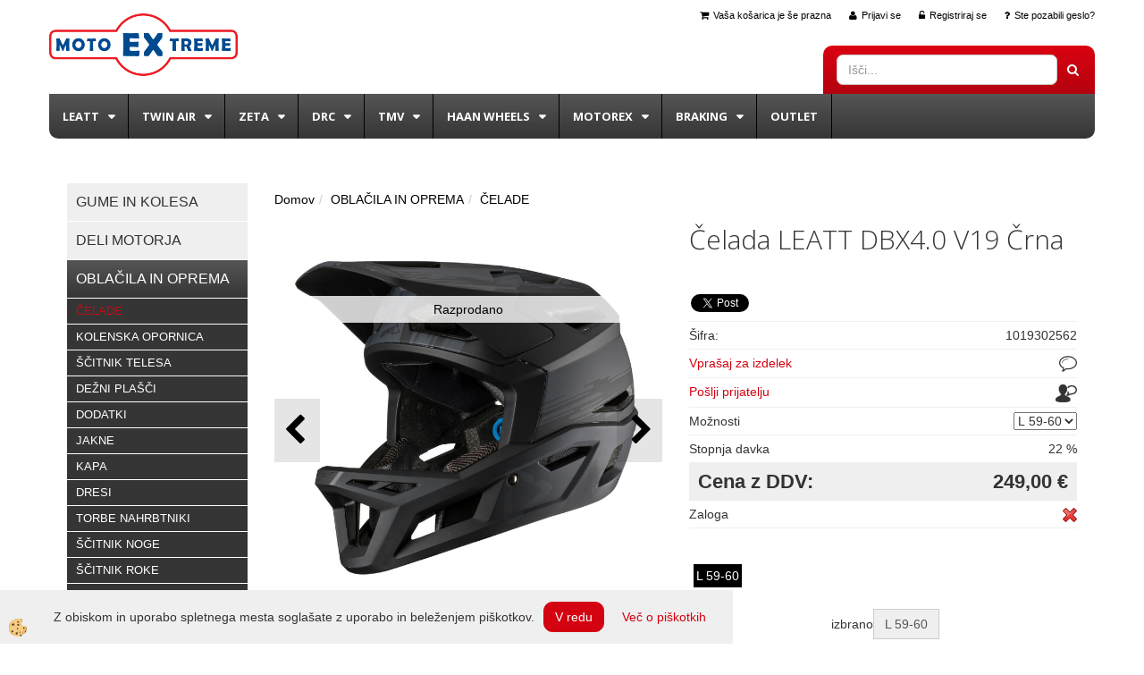

--- FILE ---
content_type: text/html
request_url: https://www.motoextreme.si/default.asp?mid=sl&pid=modul_it&wid=13486&detailid=90083
body_size: 17219
content:
<!DOCTYPE html><html lang="sl"><head><meta charset="utf-8"><title>Čelada LEATT DBX4.0 V19 Črna</title>
<meta name="description" content="ČELADE. ČELADE. OBLAČILA IN OPREMA. Čelada LEATT DBX4.0 V19 Črna. " />
<meta name="keywords" content="ČELADE, ČELADE, OBLAČILA, OPREMA,Čelada, LEATT, DBX4.0, V19, Črna, " />
<link rel="alternate" hreflang="sl" href="/default.asp?mid=sl&pid=modul_it&wid=13486&detailid=90083" />
<link rel="alternate" href="/default.asp?mid=sl&pid=modul_it&wid=13486&detailid=90083" hreflang="x-default" /><link rel="canonical" href="https://www.motoextreme.si/default.asp?mid=sl&amp;pid=modul_it&amp;wid=13486&amp;detailid=90083" />
<meta property="fb:app_id" content="" />
<meta property="og:title" content="Čelada LEATT DBX4.0 V19 Črna" />
<meta property="og:image" content="https://www.motoextreme.si/media/SlikeIT/Helmet_DBX4.0_black.jpg" />
<meta property="og:type" content="product" />
<meta property="og:url" content="https://www.motoextreme.si/default.asp?mid=sl&amp;pid=modul_it&amp;wid=13486&amp;detailid=90083" />
<meta property="og:description" content="" />
<script type="text/javascript">document.addEventListener("DOMContentLoaded", function(event) {ExternalJSArtikelView(90083,124301,'sl');});</script><link rel="stylesheet" href="/skins/general.css"><link rel="stylesheet" href="/skins/body.css"><link rel="icon" href="/favicon.ico" /><script defer type="text/javascript" src="/js/all.js?5.702" onload="Initialize();"></script><script defer type="text/javascript" src="/js/js_swiper.js?5.702"></script><script defer type="text/javascript" src="/js/sl/js_validation.js?5.702"></script><script defer type="text/javascript" src="/js/sl/js_custom.js?5.702"></script></head><body class="p-sl  wsdetailart">
<div id="boostpage"></div><div class="modal fade" id="elModal" tabindex="-1" role="dialog" aria-labelledby="elModal" aria-hidden="true"><div class="modal-dialog" id="elModalDialog"><div class="modal-content"><div class="modal-header" id="elModalHeaderId">vsebina glave</div><div class="modal-body" id="elModalBodyId">vsebina body</div><div class="modal-footer" id="elModalFooterId"></div></div></div></div><script></script><section class="back_banner"><div class="back_banner_opacity"></div></section>
<div class="global_containter posebna">
<section class="cart_container">
	<div class="container">
		<div class="row">
        	<div class="cart_top"><div class="innerbox"><div class="carttop"> <div class="jeziki"><div class="lan_a_sl"><a href="/domov">slovensko</a></div></div> <div class="kosaricaakcije"><div class="kosaricaakcije_prijavi"><a href="#" rel="nofollow" data-toggle="modal" data-target="#sheet" id="see"><i class="fa fa-user"></i><span>Prijavi se</span></a></div><div class="kosaricaakcije_registriraj"><a href="#" rel="nofollow" data-toggle="modal" data-target="#sheet2" id="see2"><i class="fa fa-unlock-alt"></i><span>Registriraj se</span></a></div><div class="kosaricaakcije_forgotpass"><a href="#" rel="nofollow" data-toggle="modal" data-target="#sheet3" id="see3"><i class="fa fa-question"></i><span>Ste pozabili geslo?</span></a></div></div> <div class="stanjekosarice"><div id="cart_info"><div class="stanjekosarice_carticon"><a href="#" rel="nofollow" data-toggle="modal" data-target="#popupCart"><img src="/images/site/cart.png" alt="Vaša košarica" /></a></div><div class="stanjekosarice_stanje" id="sitecart_vasakosara"><a href="#" rel="nofollow" data-toggle="modal" data-target="#popupCart"><i class="fa fa-shopping-cart"></i><span>Vaša košarica je še prazna</span></a></div></div></div> <div class="wishlist"></div> </div> <div class="modal fade" id="popupCart" tabindex="-1" role="dialog" aria-labelledby="popupCart" aria-hidden="true"><div class="modal-dialog">	<div class="modal-content">		<div class="modal-header"><button type="button" class="close" data-dismiss="modal" aria-hidden="true"><i class="fa fa-times"></i></button><div class="modal-title h4">Stanje košarice</div></div>		<div class="modal-body">Vaša košarica je še prazna</div>		<div class="modal-footer">			<button type="button" class="btn btn-default" data-dismiss="modal">Zapri košarico</button>		</div>	</div></div></div> <div class="modal fade" id="sheet" tabindex="-1" role="dialog" aria-labelledby="sheet" aria-hidden="true">	<div class="modal-dialog">	 <div class="modal-content"> <form method="post" id="frmlogin" name="frmlogin" action="#">	  <div class="modal-header"><button type="button" class="close" data-dismiss="modal" aria-hidden="true"><i class="fa fa-times"></i></button><div  class="modal-title h4">Prijavite se v spletno trgovino</div></div> 	 <div class="modal-body">		  <div class="row loginmodal">			  <div class="carttop_inputs_medium"><div class="form-group"><input class="form-control" name="form_username" type="email" placeholder="Uporabniško ime" /></div></div>		 		<div class="carttop_inputs_medium"><div class="form-group"><input class="form-control" name="form_password" type="password" placeholder="Geslo" /></div></div>			</div>		 </div>    <div class="modal-footer">			<a href="#" rel="nofollow" data-toggle="modal" data-target="#sheet3" id="see3"><span>Ste pozabili geslo?</span></a>     <button type="button" class="btn btn-default" data-dismiss="modal">Zapri</button>     <button type="submit" class="btn btn-primary">Prijavi</button>    </div>	 </form>   </div>  </div> </div> <div class="modal fade" id="sheet2" tabindex="-1" role="dialog" aria-labelledby="sheet2" aria-hidden="true">	 <div class="modal-dialog">		<div class="modal-content">		 <div class="modal-header"><button type="button" class="close" data-dismiss="modal" aria-hidden="true"><i class="fa fa-times" ></i></button><div class="modal-title h4">Registracija</div>		<div class="modal-texttop"><p>&nbsp;</p>

<p>&nbsp;</p>
</div>		</div> 	 <div class="modal-body"><div id="skrijse"><ul class="nav nav-tabs">	<li class="active"><a href="#regfizicne" data-toggle="tab">REGISTRACIJA (fizične osebe)</a></li>	<li><a href="#regpravne" data-toggle="tab">REGISTRACIJA (pravne osebe)</a></li></ul></div><div class="tab-content"> <div class="tab-pane active" id="regfizicne">		<form method="post" name="frmregfiz" id="frmregfiz" action="#">			<input type="hidden" name="partner" value="1" />			<input type="hidden" name="baza" value="gen007" />			<div class="row"><div class="carttop_maintitle"><p>Registracija za fizične osebe</p></div></div>			<div class="row loginmodal">				<div class="carttop_inputs_medium"><div class="form-group"><input class="form-control" autocomplete="email" type="text" name="form_email" value="" placeholder="Email:" /></div></div>				<div class="carttop_inputs_medium"><div class="form-group"><input class="form-control" autocomplete="email" type="text"  name="form_email2" value="" maxlength="50" placeholder="Ponovi Email:" /></div></div>				<div class="carttop_inputs_medium"><div class="form-group"><input class="form-control" type="password" name="form_geslo"  maxlength="50" placeholder="Geslo:" /></div></div>				<div class="carttop_inputs_medium"><div class="form-group"><input class="form-control" type="password" name="form_geslo2" maxlength="50"  placeholder="Ponovi Geslo:" /></div></div>			</div>			<div class="row"><div class="carttop_maintitle"><p>Kontaktni podatki</p></div></div>			<div class="row loginmodal">				<div class="carttop_inputs_xlarge"><div class="form-group" id="SelectCboxDrzFiz"></div></div>				<div class="carttop_inputs_medium"><div class="form-group"><input class="form-control" autocomplete="given-name" type="text" name="kime" value="" maxlength="50" placeholder="Ime:" /></div></div>				<div class="carttop_inputs_medium"><div class="form-group"><input class="form-control" autocomplete="family-name" type="text" name="kpriimek" value="" maxlength="50" placeholder="Priimek:" /></div></div>				<div class="carttop_inputs_xlarge"><div class="form-group"><input class="form-control" autocomplete="street-address" type="text" name="knaslov" value="" maxlength="50" placeholder="Naslov:" /></div></div>				<div class="carttop_inputs_small"><div class="form-group"><input class="form-control" autocomplete="postal-code" onkeyup="FillPostName(this, $('#cboxRegFiz').val(),'kkrajfiz');" type="text"  name="kpostnast"  value="" placeholder="Poštna št." /></div></div>				<div class="carttop_inputs_large"><div class="form-group"><input class="form-control" autocomplete="address-level2" type="text" name="kkraj" id="kkrajfiz" value="" maxlength="50" placeholder="Poštna številka / pošta:" /></div></div>				<div class="carttop_inputs_medium"><div class="form-group"><input class="form-control" autocomplete="tel" type="text" name="ktelefon" value="" maxlength="50" placeholder="Telefon:"></div></div>				<div class="carttop_inputs_large"><div class="form-group"><input class="form-checkbox" type="checkbox" name="cboxGdprSpl"/>Strinjam se s&nbsp;<a onclick="ShowModalPopup('/ajax_splosnipogoji.asp?mid=sl','','elModal-lg OnTop');" title="terms">splošnimi pogoji poslovanja podjetja</a></div></div>				<div class="carttop_inputs_large"><div class="form-group"><input class="form-checkbox" type="checkbox" name="cboxGdprSeg"/>Strinjam se z uporabo podatkov za namen profiliranja/segmentiranja</div></div>			</div>   <div class="register_frmbtn"><div class="modal-textbottom"></div>	<button type="button" class="btn btn-default" data-dismiss="modal">Zapri</button> <button type="submit" class="btn btn-primary">Registriraj se</button></div>		</form> </div><div class="tab-pane" id="regpravne">		<form name="frmregpra" id="frmregpra" method="post" action="#" novalidate="novalidate" >			<input type="hidden" name="partner" value="2" />			<input type="hidden" name="baza" value="gen007" />			<input type="hidden" id="taxvalid" name="taxvalid" value="false" />    		<div class="row"><div class="carttop_maintitle"><p>Registracija za pravne osebe</p></div></div>			<div class="row loginmodal">    		<div class="carttop_inputs_medium"><div class="form-group"><input class="form-control" type="text" name="form_email" value="" maxlength="50" placeholder="Email:" /></div></div>    		<div class="carttop_inputs_medium"><div class="form-group"><input class="form-control" type="text" name="form_email2" value="" maxlength="50" placeholder="Ponovi Email:" /></div></div>    		<div class="carttop_inputs_medium"><div class="form-group"><input class="form-control" type="password"  name="form_geslo" value="" maxlength="50" placeholder="Geslo:" /></div></div>    		<div class="carttop_inputs_medium"><div class="form-group"><input class="form-control" type="password"  name="form_geslo2" value="" maxlength="50" placeholder="Ponovi Geslo:" /></div></div>		</div>    		<div class="row"><div class="carttop_maintitle"><p>Podatki podjetja</p></div></div>			<div class="row loginmodal"><div class="carttop_inputs_medium"><div class="form-group vatinput"><select id="vatnumberprefix" name="vatnumberprefix" class="vatpredpona"><option selected="selected">SI</option></select><input class="form-control" type="text" name="form_davcna" id="vatnumber" value="" maxlength="20" placeholder="Davčna številka" /></div></div>				<div class="carttop_inputs_small"><div class="form-group"><button id="vatbuttoncheckerreg" type="button" onclick="CheckVatNumberReg('VALID','NOT VALID', 'False');" class="btn btn-default">Preveri</button></div></div>				<div class="carttop_inputs_small"><div class="form-group" id="tax_response"></div></div>    		<div class="carttop_inputs_large"><div class="form-group"><input class="form-control" type="text" name="form_podjetje" value="" maxlength="52" placeholder="Ime podjetja:" /></div></div>    		<div class="carttop_inputs_xlarge"><div class="form-group"><input class="form-control" type="text" name="form_naslov" value="" maxlength="100" placeholder="Naslov:" /></div></div>    		<div class="carttop_inputs_small"><div class="form-group"><input class="form-control" type="text" name="form_postnast"  value="" placeholder="Poštna št." /></div></div>			<div class="carttop_inputs_large"><div class="form-group"><input class="form-control" type="text" name="form_kraj" value="" maxlength="50" placeholder="Poštna številka / pošta:" /></div></div>		</div>    		<div class="row"><div class="carttop_maintitle"><p>Kontaktni podatki</p></div></div>			<div class="row loginmodal">				<div class="carttop_inputs_xlarge"><div class="form-group" id="SelectCboxDrzPra"></div></div>				<div class="carttop_inputs_medium"><div class="form-group"><input class="form-control" type="text" name="kime" value="" maxlength="50" placeholder="Ime:" /></div></div>				<div class="carttop_inputs_medium"><div class="form-group"><input class="form-control" type="text" name="kpriimek" value="" maxlength="50" placeholder="Priimek:" /></div></div>				<div class="carttop_inputs_xlarge"><div class="form-group"><input class="form-control" type="text" name="knaslov" value="" maxlength="50" placeholder="Naslov:" /></div></div>				<div class="carttop_inputs_small"><div class="form-group"><input class="form-control" type="text" onkeyup="FillPostName(this, $('#cboxRegPra').val(),'kkrajpra');" name="kpostnast" value="" placeholder="Poštna št." /></div></div>				<div class="carttop_inputs_large"><div class="form-group"><input class="form-control" type="text" name="kkraj" id="kkrajpra" value="" maxlength="50" placeholder="Poštna številka / pošta:" /></div></div>				<div class="carttop_inputs_medium"><div class="form-group"><input class="form-control" type="text" name="ktelefon" value="" maxlength="50" placeholder="Telefon:"></div></div>				<div class="carttop_inputs_large"><div class="form-group"><input class="form-checkbox" type="checkbox" name="cboxGdprSpl"/>Strinjam se s&nbsp;<a onclick="ShowModalPopup('/ajax_splosnipogoji.asp?mid=sl','','elModal-lg OnTop');" title="terms">splošnimi pogoji poslovanja podjetja</a></div></div>				<div class="carttop_inputs_large"><div class="form-group"><input class="form-checkbox" type="checkbox" name="cboxGdprSeg"/>Strinjam se z uporabo podatkov za namen profiliranja/segmentiranja</div></div>		</div>   <div class="register_frmbtn">	<button type="button" class="btn btn-default" data-dismiss="modal">Zapri</button> <button type="submit" class="btn btn-primary">Registriraj se</button></div>		</form></div></div></div></div></div></div><div class="modal fade" id="sheet3" tabindex="-1" role="dialog" aria-labelledby="sheet3" aria-hidden="true">		<form method="post" id="frmforgotpass" name="frmforgotpass">		<input type="hidden" name="tokenforgotpass" value="31284970"/>		<div class="modal-dialog">			<div class="modal-content">				<div class="modal-header"><button type="button" class="close" data-dismiss="modal" aria-hidden="true"><i class="fa fa-times"></i></button><div class="modal-title h4">Ste pozabili geslo?</div></div> 			<div class="modal-body">						<div class="row loginmodal"><div class="carttop_inputs_xlarge"><div class="form-group"><input class="form-control" name="form_forgotemail" id="form_forgotemail" type="email" placeholder="Email:"></div></div></div>						<div class="divSuccess" id="divSuccess"></div>				</div>      <div class="modal-footer">        <button type="button" class="btn btn-default" data-dismiss="modal">Zapri</button>        <button type="submit" class="btn btn-primary">Pošljite mi geslo</button>      </div>    </div>  </div>	</form></div><script type="text/javascript">document.addEventListener("DOMContentLoaded", function(event) { LoadDrzave('sl');$('#sheet2').on('show.bs.modal', function (e){$('#frmregfiz').bootstrapValidator({message: 'Polje je obvezno',feedbackIcons: {valid: 'fa fa-check', invalid: 'fa fa-times', validating: 'fa fa-refresh'},submitHandler: function(validator, form, submitButton) {RegisterUser(form, 'sl', validator);},fields: { form_email: {validators: {notEmpty: {message: 'Polje je obvezno'},emailAddress: {message: 'Prosimo vpišite pravi E-naslov'},stringLength: { min: 0, message: 'Uporabnik z emailom že obstaja'},}},form_email2: {validators: {notEmpty: {message: 'Polje je obvezno'},identical:{field:'form_email',message:'Email naslova se ne ujemata'},stringLength: { min: 0, message: 'Email naslova se ne ujemata'},}},form_geslo: {validators: {notEmpty: {message: 'Polje je obvezno'},stringLength: { min: 6,max: 30, message: 'Polje zahteva 6 znakov'},}},form_geslo2: {validators: {notEmpty: {message: 'Polje je obvezno'},identical:{field:'form_geslo',message:'Gesli se ne ujemata'},}},kime: {validators: {notEmpty: {message: 'Polje je obvezno'},stringLength: { min: 2, max:50, message: 'Polje zahteva 2 znakov'},}},kpriimek: {validators: {notEmpty: {message: 'Polje je obvezno'},stringLength: { min: 3, max:50, message: 'Polje zahteva 5 znakov'},}},ktelefon: {validators: {notEmpty: {message: 'Polje je obvezno'},stringLength: { min: 9, max:20, message: 'Polje zahteva 9 znakov'},}},knaslov: {validators: {notEmpty: {message: 'Polje je obvezno'},stringLength: { min: 3, max:50, message: 'Polje zahteva 5 znakov'},}},kpostnast: {validators: {notEmpty: {message: 'Polje je obvezno'},}},kkraj: {validators: {notEmpty: {message: 'Polje je obvezno'},stringLength: { min: 2, max:50, message: 'Polje zahteva 2 znakov'},}},cboxGdprSpl: {validators: {notEmpty: {message: 'Polje je obvezno'},}},}});});$('#sheet2').on('show.bs.modal', function (e){$('#frmregpra').bootstrapValidator({message: 'Polje je obvezno',feedbackIcons: {valid: 'fa fa-check', invalid: 'fa fa-times', validating: 'fa fa-refresh'},submitHandler: function(validator, form, submitButton) {RegisterUser(form, 'sl', validator);},fields: { form_email: {validators: {notEmpty: {message: 'Polje je obvezno'},emailAddress: {message: 'Prosimo vpišite pravi E-naslov'},stringLength: { min: 0, message: 'Uporabnik z emailom že obstaja'},}},form_email2: {validators: {identical:{field:'form_email', message:'Prosimo vpišite pravi E-naslov'},stringLength: { min: 0, message: 'Email naslova se ne ujemata'},}},form_geslo: {validators: {notEmpty: {message: 'Polje je obvezno'},stringLength: { min: 6,max: 30, message: 'Polje zahteva 6 znakov'},}},form_geslo2: {validators: {notEmpty: {message: 'Polje je obvezno'},identical:{field:'form_geslo',message:'Gesli se ne ujemata'},}},form_davcna: {validators: {notEmpty: {message: 'Polje je obvezno'},}},form_ddvDa: {validators: {notEmpty: {message: 'Polje je obvezno'},}},form_podjetje: {validators: {notEmpty: {message: 'Polje je obvezno'},stringLength: { min: 4, max:50, message: 'Polje zahteva 5 znakov'},}},form_naslov: {validators: {notEmpty: {message: 'Polje je obvezno'},stringLength: { min: 4, max:50, message: 'Polje zahteva 5 znakov'},}},form_postnast: {validators: {notEmpty: {message: 'Polje je obvezno'},}},form_kraj: {validators: {notEmpty: {message: 'Polje je obvezno'},stringLength: { min: 2, max:50, message: 'Polje zahteva 2 znakov'},}},kime: {validators: {notEmpty: {message: 'Polje je obvezno'},stringLength: { min: 2, max:50, message: 'Polje zahteva 2 znakov'},}},kpriimek: {validators: {notEmpty: {message: 'Polje je obvezno'},stringLength: { min: 2, max:50, message: 'Polje zahteva 2 znakov'},}},ktelefon: {validators: {notEmpty: {message: 'Polje je obvezno'},stringLength: { min: 9, max:20, message: 'Polje zahteva 9 znakov'},}},knaslov: {validators: {notEmpty: {message: 'Polje je obvezno'},stringLength: { min: 3, max:50, message: 'Polje zahteva 5 znakov'},}},kpostnast: {validators: {notEmpty: {message: 'Polje je obvezno'},}},kkraj: {validators: {notEmpty: {message: 'Polje je obvezno'},stringLength: { min: 2, max:50, message: 'Polje zahteva 2 znakov'},}},cboxGdprSpl: {validators: {notEmpty: {message: 'Polje je obvezno'},}},}});});$('#sheet3').on('show.bs.modal', function (e){$('#frmforgotpass').bootstrapValidator({message: 'Polje je obvezno',feedbackIcons: {valid: 'fa fa-unlock', invalid: 'fa fa-times', validating: 'fa fa-refresh'},submitHandler: function(validator, form, submitButton) {ForgetPassword(form, validator);},
fields: { form_forgotemail: {validators: {notEmpty: {message: 'Polje je obvezno'},emailAddress: {message: 'Prosimo vpišite pravi E-naslov'},stringLength: { min: 0, message: 'Uporabnik z email naslovom ne obstaja'},}},}});});$('#sheet').on('show.bs.modal', function (e){$('#frmlogin').bootstrapValidator({live: 'disabled',message: 'Polje je obvezno',feedbackIcons: {valid: 'fa fa-unlock', invalid: 'fa fa-times', validating: 'fa fa-refresh'},submitHandler: function(validator, form, submitButton) {LoginAuth(form, validator);},fields: { form_username: { validators: {notEmpty: {message: 'Polje je obvezno'},stringLength: {min: 4,message: 'Polje je obvezno'},}},form_password: {validators: {notEmpty: {message: 'Polje je obvezno'},stringLength: {min: 1,message: 'Geslo ni pravilno'},}}}});}); });</script> <script>document.addEventListener('DOMContentLoaded', function(event){
(function(d, s, id) {
var js, fjs = d.getElementsByTagName(s)[0];if (d.getElementById(id)) return;js = d.createElement(s); js.id = id;js.src = "//connect.facebook.net/en_US/sdk.js";fjs.parentNode.insertBefore(js, fjs);}(document, 'script', 'facebook-jssdk'));
});</script></div></div>
        </div>
	</div>
</section>
<header>
	<div class="container">
		<div class="row">
            <div class="logo"><div class="innerbox"><a href="/domov" ><img src="/images/site/sl/logo.png" alt="Motoextreme" title="Motoextreme" /></a></div></div>
        </div>
    </div>
</header>
<section class="mobile_cart_container visible-xs">
	<div class="container">
		<div class="row">
        	<div class="mobilecartbox">
                <div class="mobile_cart_menu"><a data-toggle="collapse" data-target=".navbar-collapse"><i class="fa fa-bars"></i> Menu</a></div>
                <div class="mobile_cart_cart"><a data-toggle="modal" data-target="#popupCart"><i class="fa fa-shopping-cart"></i> Košarica</a></div>
            </div>
		</div>
    </div>
</section>
<section class="navicontent">
	<div class="container">
    	<div class="search"><div class="innerbox"><form role="form" method="post" id="webshopsearchbox" action="/default.asp?mid=sl&amp;pID=webshopsearch"><div class="input-group"><input class="form-control" type="text" name="txtsearchtext" id="txtsearchtext" value="" placeholder="Išči..."/><span class="input-group-btn"><button id="src_button" class="btn btn-default" type="submit"><i class="fa fa-search"></i><span>IŠČI</span></button></span></div></form></div></div>
    	<div class="row"></div>
    </div>
</section>
<nav><div class="container"><div class="row"><div class="navbar-collapse collapse"><ul class="nav navbar-nav"><li id="xxleatt" class="dropdown"><a class="dropdown-toggle" data-toggle="dropdown" data-target="#ddmenuleatt"  href="#">Leatt</a><ul><li class="dropdown-menu ddmenu_content" id="ddmenuleatt"><div class="ddcontent_vsebina"><div class="innerbox" id="ddmenuleattinnerbox"></div></div></li></ul></li><li id="xxtwinair" class="dropdown"><a class="dropdown-toggle" data-toggle="dropdown" data-target="#ddmenutwinair"  href="#">Twin Air</a><ul><li class="dropdown-menu ddmenu_content" id="ddmenutwinair"><div class="ddcontent_vsebina"><div class="innerbox" id="ddmenutwinairinnerbox"></div></div></li></ul></li><li id="xxzeta" class="dropdown"><a class="dropdown-toggle" data-toggle="dropdown" data-target="#ddmenuzeta"  href="#">Zeta</a><ul><li class="dropdown-menu ddmenu_content" id="ddmenuzeta"><div class="ddcontent_vsebina"><div class="innerbox" id="ddmenuzetainnerbox"></div></div></li></ul></li><li id="xxdrc" class="dropdown"><a class="dropdown-toggle" data-toggle="dropdown" data-target="#ddmenudrc"  href="#">DRC</a><ul><li class="dropdown-menu ddmenu_content" id="ddmenudrc"><div class="ddcontent_vsebina"><div class="innerbox" id="ddmenudrcinnerbox"></div></div></li></ul></li><li id="xxtmv" class="dropdown"><a class="dropdown-toggle" data-toggle="dropdown" data-target="#ddmenutmv"  href="#">TMV</a><ul><li class="dropdown-menu ddmenu_content" id="ddmenutmv"><div class="ddcontent_vsebina"><div class="innerbox" id="ddmenutmvinnerbox"></div></div></li></ul></li><li id="xxhaanwhell" class="dropdown"><a class="dropdown-toggle" data-toggle="dropdown" data-target="#ddmenuhaanwhell"  href="#">Haan wheels</a><ul><li class="dropdown-menu ddmenu_content" id="ddmenuhaanwhell"><div class="ddcontent_vsebina"><div class="innerbox" id="ddmenuhaanwhellinnerbox"></div></div></li></ul></li><li id="xxmotorex" class="dropdown"><a class="dropdown-toggle" data-toggle="dropdown" data-target="#ddmenumotorex"  href="#">Motorex</a><ul><li class="dropdown-menu ddmenu_content" id="ddmenumotorex"><div class="ddcontent_vsebina"><div class="innerbox" id="ddmenumotorexinnerbox"></div></div></li></ul></li><li id="xxbraking" class="dropdown"><a class="dropdown-toggle" data-toggle="dropdown" data-target="#ddmenubraking"  href="#">BRAKING</a><ul><li class="dropdown-menu ddmenu_content" id="ddmenubraking"><div class="ddcontent_vsebina"><div class="innerbox" id="ddmenubrakinginnerbox"></div></div></li></ul></li><li id="xxoutlet" class=""><a  href="/outlet">Outlet</a></li><script type="text/javascript">document.addEventListener("DOMContentLoaded", function(event) { $('#ddmenuleatt').on('show.bs.dropdown', function () { DropContent('leatt', 1,'leatt;;;twinair;;;zeta;;;drc;;;tmv;;;haanwhell;;;motorex;;;braking;;;','sl' ); });
$('#ddmenuleatt').on('hide.bs.dropdown', function () { DropContent('leatt', 0,'leatt;;;twinair;;;zeta;;;drc;;;tmv;;;haanwhell;;;motorex;;;braking;;;','sl'); });
$('#ddmenutwinair').on('show.bs.dropdown', function () { DropContent('twinair', 1,'leatt;;;twinair;;;zeta;;;drc;;;tmv;;;haanwhell;;;motorex;;;braking;;;','sl' ); });
$('#ddmenutwinair').on('hide.bs.dropdown', function () { DropContent('twinair', 0,'leatt;;;twinair;;;zeta;;;drc;;;tmv;;;haanwhell;;;motorex;;;braking;;;','sl'); });
$('#ddmenuzeta').on('show.bs.dropdown', function () { DropContent('zeta', 1,'leatt;;;twinair;;;zeta;;;drc;;;tmv;;;haanwhell;;;motorex;;;braking;;;','sl' ); });
$('#ddmenuzeta').on('hide.bs.dropdown', function () { DropContent('zeta', 0,'leatt;;;twinair;;;zeta;;;drc;;;tmv;;;haanwhell;;;motorex;;;braking;;;','sl'); });
$('#ddmenudrc').on('show.bs.dropdown', function () { DropContent('drc', 1,'leatt;;;twinair;;;zeta;;;drc;;;tmv;;;haanwhell;;;motorex;;;braking;;;','sl' ); });
$('#ddmenudrc').on('hide.bs.dropdown', function () { DropContent('drc', 0,'leatt;;;twinair;;;zeta;;;drc;;;tmv;;;haanwhell;;;motorex;;;braking;;;','sl'); });
$('#ddmenutmv').on('show.bs.dropdown', function () { DropContent('tmv', 1,'leatt;;;twinair;;;zeta;;;drc;;;tmv;;;haanwhell;;;motorex;;;braking;;;','sl' ); });
$('#ddmenutmv').on('hide.bs.dropdown', function () { DropContent('tmv', 0,'leatt;;;twinair;;;zeta;;;drc;;;tmv;;;haanwhell;;;motorex;;;braking;;;','sl'); });
$('#ddmenuhaanwhell').on('show.bs.dropdown', function () { DropContent('haanwhell', 1,'leatt;;;twinair;;;zeta;;;drc;;;tmv;;;haanwhell;;;motorex;;;braking;;;','sl' ); });
$('#ddmenuhaanwhell').on('hide.bs.dropdown', function () { DropContent('haanwhell', 0,'leatt;;;twinair;;;zeta;;;drc;;;tmv;;;haanwhell;;;motorex;;;braking;;;','sl'); });
$('#ddmenumotorex').on('show.bs.dropdown', function () { DropContent('motorex', 1,'leatt;;;twinair;;;zeta;;;drc;;;tmv;;;haanwhell;;;motorex;;;braking;;;','sl' ); });
$('#ddmenumotorex').on('hide.bs.dropdown', function () { DropContent('motorex', 0,'leatt;;;twinair;;;zeta;;;drc;;;tmv;;;haanwhell;;;motorex;;;braking;;;','sl'); });
$('#ddmenubraking').on('show.bs.dropdown', function () { DropContent('braking', 1,'leatt;;;twinair;;;zeta;;;drc;;;tmv;;;haanwhell;;;motorex;;;braking;;;','sl' ); });
$('#ddmenubraking').on('hide.bs.dropdown', function () { DropContent('braking', 0,'leatt;;;twinair;;;zeta;;;drc;;;tmv;;;haanwhell;;;motorex;;;braking;;;','sl'); });
});</script></ul></div></div></div></nav>
<section class="maincontent">
    <div class="container">
    	<div class="row">
            <div class="maincontentbox">
                    <div class="innerbox">
                        <div class="banner_notranja"></div>
                        <div class="row">
                            <div class="mainleft" id="LeftMenu">
                                <div class="closeleftmenu"><div class="row"><a onclick="ToggleMenu();"><i class="fa fa-arrow-circle-left"></i> Zapri</a></div></div>
                                <div class="seknavi"></div>
                                <div><div class="naviit_menu"><div id="navi_it" class="navi_it arrowlistmenu"><ul><li name="navi13416" id="navi13416" class="submenu"><a href="#"><span>GUME IN KOLESA</span></a><ul><li name="navi13422" id="navi13422" class="sekundarna"><a href="/default.asp?mid=sl&pid=modul_it&wid=13422">Gume</a><ul><li name="navi13426" style="display:none;" id="navi13426"  class="terciarna"><a href=" /default.asp?mid=sl&pid=modul_it&wid=13426">Gume</a></li></ul></li><li name="navi13540" id="navi13540" class="sekundarna"><a href="/default.asp?mid=sl&pid=modul_it&wid=13540">DISTANČNIKI NOSILCI</a><ul><li name="navi13541" style="display:none;" id="navi13541"  class="terciarna"><a href=" /default.asp?mid=sl&pid=modul_it&wid=13541">DISTANČNIKI NOSILCI</a></li></ul></li><li name="navi13542" id="navi13542" class="sekundarna"><a href="/default.asp?mid=sl&pid=modul_it&wid=13542">LEŽAJI</a><ul><li name="navi13543" style="display:none;" id="navi13543"  class="terciarna"><a href=" /default.asp?mid=sl&pid=modul_it&wid=13543">LEŽAJI</a></li></ul></li><li name="navi13544" id="navi13544" class="sekundarna"><a href="/default.asp?mid=sl&pid=modul_it&wid=13544">NAPERE</a><ul><li name="navi13545" style="display:none;" id="navi13545"  class="terciarna"><a href=" /default.asp?mid=sl&pid=modul_it&wid=13545">NAPERE</a></li></ul></li><li name="navi13546" id="navi13546" class="sekundarna"><a href="/default.asp?mid=sl&pid=modul_it&wid=13546">OBROČ</a><ul><li name="navi13547" style="display:none;" id="navi13547"  class="terciarna"><a href=" /default.asp?mid=sl&pid=modul_it&wid=13547">OBROČ</a></li></ul></li><li name="navi13548" id="navi13548" class="sekundarna"><a href="/default.asp?mid=sl&pid=modul_it&wid=13548">ORODJA</a><ul><li name="navi13549" style="display:none;" id="navi13549"  class="terciarna"><a href=" /default.asp?mid=sl&pid=modul_it&wid=13549">ORODJA</a></li></ul></li><li name="navi13552" id="navi13552" class="sekundarna"><a href="/default.asp?mid=sl&pid=modul_it&wid=13552">ZAGOZDE</a><ul><li name="navi13553" style="display:none;" id="navi13553"  class="terciarna"><a href=" /default.asp?mid=sl&pid=modul_it&wid=13553">ZAGOZDE</a></li></ul></li><li name="navi13554" id="navi13554" class="sekundarna"><a href="/default.asp?mid=sl&pid=modul_it&wid=13554">ZRAČNICE</a><ul><li name="navi13555" style="display:none;" id="navi13555"  class="terciarna"><a href=" /default.asp?mid=sl&pid=modul_it&wid=13555">ZRAČNICE</a></li></ul></li></ul></li></ul><ul><li name="navi13419" id="navi13419" class="submenu"><a href="#"><span>DELI MOTORJA</span></a><ul><li name="navi13507" id="navi13507" class="sekundarna"><a href="/default.asp?mid=sl&pid=modul_it&wid=13507">ČEPI-POKROVI</a><ul><li name="navi13508" style="display:none;" id="navi13508"  class="terciarna"><a href=" /default.asp?mid=sl&pid=modul_it&wid=13508">ČEPI-POKROVI</a></li></ul></li><li name="navi13509" id="navi13509" class="sekundarna"><a href="/default.asp?mid=sl&pid=modul_it&wid=13509">SKLOPKA</a><ul><li name="navi13510" style="display:none;" id="navi13510"  class="terciarna"><a href=" /default.asp?mid=sl&pid=modul_it&wid=13510">SKLOPKA</a></li></ul></li><li name="navi13511" id="navi13511" class="sekundarna"><a href="/default.asp?mid=sl&pid=modul_it&wid=13511">SVEČKE</a><ul><li name="navi13512" style="display:none;" id="navi13512"  class="terciarna"><a href=" /default.asp?mid=sl&pid=modul_it&wid=13512">SVEČKE</a></li></ul></li><li name="navi13513" id="navi13513" class="sekundarna"><a href="/default.asp?mid=sl&pid=modul_it&wid=13513">TESNILA</a><ul><li name="navi13514" style="display:none;" id="navi13514"  class="terciarna"><a href=" /default.asp?mid=sl&pid=modul_it&wid=13514">TESNILA</a></li></ul></li><li name="navi13515" id="navi13515" class="sekundarna"><a href="/default.asp?mid=sl&pid=modul_it&wid=13515">VIJAKI</a><ul><li name="navi13516" style="display:none;" id="navi13516"  class="terciarna"><a href=" /default.asp?mid=sl&pid=modul_it&wid=13516">VIJAKI</a></li></ul></li><li name="navi13563" id="navi13563" class="sekundarna"><a href="/default.asp?mid=sl&pid=modul_it&wid=13563">SILIKONSKE CEVI</a><ul><li name="navi13564" style="display:none;" id="navi13564"  class="terciarna"><a href=" /default.asp?mid=sl&pid=modul_it&wid=13564">SILIKONSKE CEVI</a></li></ul></li><li name="navi13572" id="navi13572" class="sekundarna"><a href="/oljni-filtri">OLJNI FILTRI</a><ul><li name="navi13573" style="display:none;" id="navi13573"  class="terciarna"><a href=" /default.asp?mid=sl&pid=modul_it&wid=13573">OLJNI FILTRI</a></li></ul></li><li name="navi13642" id="navi13642" class="sekundarna"><a href="/default.asp?mid=sl&pid=modul_it&wid=13642">NOSILCI</a><ul><li name="navi13643" style="display:none;" id="navi13643"  class="terciarna"><a href=" /default.asp?mid=sl&pid=modul_it&wid=13643">NOSILCI</a></li></ul></li></ul></li></ul><ul><li name="navi13460" id="navi13460" class="submenu"><a href="#"><span>OBLAČILA IN OPREMA</span></a><ul><li name="navi13485" id="navi13485" class="sekundarna"><a href="/default.asp?mid=sl&pid=modul_it&wid=13485">ČELADE</a><ul><li name="navi13486" style="display:none;" id="navi13486"  class="terciarna"><a href=" /default.asp?mid=sl&pid=modul_it&wid=13486">ČELADE</a></li></ul></li><li name="navi13463" id="navi13463" class="sekundarna"><a href="/default.asp?mid=sl&pid=modul_it&wid=13463">KOLENSKA OPORNICA</a><ul><li name="navi13464" style="display:none;" id="navi13464"  class="terciarna"><a href=" /default.asp?mid=sl&pid=modul_it&wid=13464">KOLENSKA OPORNICA</a></li></ul></li><li name="navi13484" id="navi13484" class="sekundarna"><a href="/default.asp?mid=sl&pid=modul_it&wid=13484">ŠČITNIK TELESA</a><ul><li name="navi13501" style="display:none;" id="navi13501"  class="terciarna"><a href=" /default.asp?mid=sl&pid=modul_it&wid=13501">ŠČITNIK TELESA</a></li></ul></li><li name="navi13487" id="navi13487" class="sekundarna"><a href="/default.asp?mid=sl&pid=modul_it&wid=13487">DEŽNI PLAŠČI</a><ul><li name="navi13488" style="display:none;" id="navi13488"  class="terciarna"><a href=" /default.asp?mid=sl&pid=modul_it&wid=13488">DEŽNI PLAŠČI</a></li></ul></li><li name="navi13489" id="navi13489" class="sekundarna"><a href="/default.asp?mid=sl&pid=modul_it&wid=13489">DODATKI</a><ul><li name="navi13490" style="display:none;" id="navi13490"  class="terciarna"><a href=" /default.asp?mid=sl&pid=modul_it&wid=13490">DODATKI</a></li></ul></li><li name="navi13491" id="navi13491" class="sekundarna"><a href="/default.asp?mid=sl&pid=modul_it&wid=13491">JAKNE</a><ul><li name="navi13492" style="display:none;" id="navi13492"  class="terciarna"><a href=" /default.asp?mid=sl&pid=modul_it&wid=13492">JAKNE</a></li></ul></li><li name="navi13493" id="navi13493" class="sekundarna"><a href="/default.asp?mid=sl&pid=modul_it&wid=13493">KAPA</a><ul><li name="navi13494" style="display:none;" id="navi13494"  class="terciarna"><a href=" /default.asp?mid=sl&pid=modul_it&wid=13494">KAPA</a></li></ul></li><li name="navi13499" id="navi13499" class="sekundarna"><a href="/default.asp?mid=sl&pid=modul_it&wid=13499">DRESI</a><ul><li name="navi13500" style="display:none;" id="navi13500"  class="terciarna"><a href=" /default.asp?mid=sl&pid=modul_it&wid=13500">DRESI</a></li></ul></li><li name="navi13502" id="navi13502" class="sekundarna"><a href="/default.asp?mid=sl&pid=modul_it&wid=13502">TORBE NAHRBTNIKI</a><ul><li name="navi13503" style="display:none;" id="navi13503"  class="terciarna"><a href=" /default.asp?mid=sl&pid=modul_it&wid=13503">TORBE NAHRBTNIKI</a></li></ul></li><li name="navi13574" id="navi13574" class="sekundarna"><a href="/default.asp?mid=sl&pid=modul_it&wid=13574">ŠČITNIK NOGE</a><ul><li name="navi13575" style="display:none;" id="navi13575"  class="terciarna"><a href=" /default.asp?mid=sl&pid=modul_it&wid=13575">ŠČITNIK NOGE</a></li></ul></li><li name="navi13576" id="navi13576" class="sekundarna"><a href="/default.asp?mid=sl&pid=modul_it&wid=13576">ŠČITNIK ROKE</a><ul><li name="navi13577" style="display:none;" id="navi13577"  class="terciarna"><a href=" /default.asp?mid=sl&pid=modul_it&wid=13577">ŠČITNIK ROKE</a></li></ul></li><li name="navi13618" id="navi13618" class="sekundarna"><a href="/default.asp?mid=sl&pid=modul_it&wid=13618">ROKAVICE</a><ul><li name="navi13619" style="display:none;" id="navi13619"  class="terciarna"><a href=" /default.asp?mid=sl&pid=modul_it&wid=13619">ROKAVICE</a></li></ul></li><li name="navi13622" id="navi13622" class="sekundarna"><a href="/default.asp?mid=sl&pid=modul_it&wid=13622">HLAČE</a><ul><li name="navi13623" style="display:none;" id="navi13623"  class="terciarna"><a href=" /default.asp?mid=sl&pid=modul_it&wid=13623">HLAČE</a></li></ul></li><li name="navi13651" id="navi13651" class="sekundarna"><a href="/default.asp?mid=sl&pid=modul_it&wid=13651"></a><ul><li name="navi13652" style="display:none;" id="navi13652"  class="terciarna"><a href=" /default.asp?mid=sl&pid=modul_it&wid=13652"></a></li></ul></li><li name="navi13653" id="navi13653" class="sekundarna"><a href="/default.asp?mid=sl&pid=modul_it&wid=13653">OČALA</a><ul><li name="navi13654" style="display:none;" id="navi13654"  class="terciarna"><a href=" /default.asp?mid=sl&pid=modul_it&wid=13654">OČALA</a></li></ul></li><li name="navi13655" id="navi13655" class="sekundarna"><a href="/default.asp?mid=sl&pid=modul_it&wid=13655">VRATNA OPORNNICA</a><ul><li name="navi13656" style="display:none;" id="navi13656"  class="terciarna"><a href=" /default.asp?mid=sl&pid=modul_it&wid=13656">VRATNA OPORNNICA</a></li></ul></li><li name="navi13673" id="navi13673" class="sekundarna"><a href="/default.asp?mid=sl&pid=modul_it&wid=13673">ČEVLJI</a><ul><li name="navi13674" style="display:none;" id="navi13674"  class="terciarna"><a href=" /default.asp?mid=sl&pid=modul_it&wid=13674">ČEVLJI</a></li></ul></li><li name="navi13675" id="navi13675" class="sekundarna"><a href="/default.asp?mid=sl&pid=modul_it&wid=13675">VRATNA OPORNICA</a><ul><li name="navi13676" style="display:none;" id="navi13676"  class="terciarna"><a href=" /default.asp?mid=sl&pid=modul_it&wid=13676">VRATNA OPORNICA</a></li></ul></li><li name="navi13791" id="navi13791" class="sekundarna"><a href="/default.asp?mid=sl&pid=modul_it&wid=13791">MAJICA</a><ul><li name="navi13792" style="display:none;" id="navi13792"  class="terciarna"><a href=" /default.asp?mid=sl&pid=modul_it&wid=13792">MAJICA</a></li></ul></li></ul></li></ul><ul><li name="navi13475" id="navi13475" class="submenu"><a href="#"><span>GORIVO IN ZRAČNI SISTEM</span></a><ul><li name="navi13478" id="navi13478" class="sekundarna"><a href="/default.asp?mid=sl&pid=modul_it&wid=13478">ZRAČNI FILTER</a><ul><li name="navi13479" style="display:none;" id="navi13479"  class="terciarna"><a href=" /default.asp?mid=sl&pid=modul_it&wid=13479">ZRAČNI FILTER</a></li></ul></li><li name="navi13526" id="navi13526" class="sekundarna"><a href="/default.asp?mid=sl&pid=modul_it&wid=13526">DODATKI</a><ul><li name="navi13527" style="display:none;" id="navi13527"  class="terciarna"><a href=" /default.asp?mid=sl&pid=modul_it&wid=13527">DODATKI</a></li></ul></li><li name="navi13528" id="navi13528" class="sekundarna"><a href="/default.asp?mid=sl&pid=modul_it&wid=13528">GORIVO</a><ul><li name="navi13529" style="display:none;" id="navi13529"  class="terciarna"><a href=" /default.asp?mid=sl&pid=modul_it&wid=13529">GORIVO</a></li></ul></li><li name="navi13530" id="navi13530" class="sekundarna"><a href="/default.asp?mid=sl&pid=modul_it&wid=13530">GP PRAŠNIA ZAŠČ</a><ul><li name="navi13531" style="display:none;" id="navi13531"  class="terciarna"><a href=" /default.asp?mid=sl&pid=modul_it&wid=13531">GP PRAŠNIA ZAŠČ</a></li></ul></li><li name="navi13534" id="navi13534" class="sekundarna"><a href="/default.asp?mid=sl&pid=modul_it&wid=13534">POKROV FILTRA</a><ul><li name="navi13535" style="display:none;" id="navi13535"  class="terciarna"><a href=" /default.asp?mid=sl&pid=modul_it&wid=13535">POKROV FILTRA</a></li></ul></li><li name="navi13538" id="navi13538" class="sekundarna"><a href="/default.asp?mid=sl&pid=modul_it&wid=13538">PRAŠNI FILTRI</a><ul><li name="navi13539" style="display:none;" id="navi13539"  class="terciarna"><a href=" /default.asp?mid=sl&pid=modul_it&wid=13539">PRAŠNI FILTRI</a></li></ul></li></ul></li></ul><ul><li name="navi13480" id="navi13480" class="submenu"><a href="#"><span>OLJA IN MAZIVA</span></a><ul><li name="navi13481" id="navi13481" class="sekundarna"><a href="/default.asp?mid=sl&pid=modul_it&wid=13481">NEGA ZRAČNEGA FILTRA</a><ul><li name="navi13482" style="display:none;" id="navi13482"  class="terciarna"><a href=" /default.asp?mid=sl&pid=modul_it&wid=13482">NEGA ZRAČNEGA FILTRA</a></li></ul></li><li name="navi13578" id="navi13578" class="sekundarna"><a href="/default.asp?mid=sl&pid=modul_it&wid=13578">ČISTILA</a><ul><li name="navi13579" style="display:none;" id="navi13579"  class="terciarna"><a href=" /default.asp?mid=sl&pid=modul_it&wid=13579">ČISTILA</a></li></ul></li><li name="navi13580" id="navi13580" class="sekundarna"><a href="/default.asp?mid=sl&pid=modul_it&wid=13580">HLADILNA TEKOČINA</a><ul><li name="navi13581" style="display:none;" id="navi13581"  class="terciarna"><a href=" /default.asp?mid=sl&pid=modul_it&wid=13581">HLADILNA TEKOČINA</a></li></ul></li><li name="navi13582" id="navi13582" class="sekundarna"><a href="/default.asp?mid=sl&pid=modul_it&wid=13582">MAZIVA</a><ul><li name="navi13583" style="display:none;" id="navi13583"  class="terciarna"><a href=" /default.asp?mid=sl&pid=modul_it&wid=13583">MAZIVA</a></li></ul></li><li name="navi13584" id="navi13584" class="sekundarna"><a href="/default.asp?mid=sl&pid=modul_it&wid=13584">OLJE</a><ul><li name="navi13585" style="display:none;" id="navi13585"  class="terciarna"><a href=" /default.asp?mid=sl&pid=modul_it&wid=13585">OLJE</a></li></ul></li><li name="navi13586" id="navi13586" class="sekundarna"><a href="/default.asp?mid=sl&pid=modul_it&wid=13586">VZMETENJE</a><ul><li name="navi13587" style="display:none;" id="navi13587"  class="terciarna"><a href=" /default.asp?mid=sl&pid=modul_it&wid=13587">VZMETENJE</a></li></ul></li></ul></li></ul><ul><li name="navi13517" id="navi13517" class="submenu"><a href="#"><span>ELEKTRIČNI DELI</span></a><ul><li name="navi13520" id="navi13520" class="sekundarna"><a href="/default.asp?mid=sl&pid=modul_it&wid=13520">STIKALA</a><ul><li name="navi13521" style="display:none;" id="navi13521"  class="terciarna"><a href=" /default.asp?mid=sl&pid=modul_it&wid=13521">STIKALA</a></li></ul></li><li name="navi13522" id="navi13522" class="sekundarna"><a href="/default.asp?mid=sl&pid=modul_it&wid=13522">ŠTEVEC UR MOTORJA</a><ul><li name="navi13523" style="display:none;" id="navi13523"  class="terciarna"><a href=" /default.asp?mid=sl&pid=modul_it&wid=13523">ŠTEVEC UR MOTORJA</a></li></ul></li></ul></li></ul><ul><li name="navi13556" id="navi13556" class="submenu"><a href="#"><span>IZPUH</span></a><ul><li name="navi13557" id="navi13557" class="sekundarna"><a href="/default.asp?mid=sl&pid=modul_it&wid=13557">DUŠILNA VOLNA</a><ul><li name="navi13558" style="display:none;" id="navi13558"  class="terciarna"><a href=" /default.asp?mid=sl&pid=modul_it&wid=13558">DUŠILNA VOLNA</a></li></ul></li><li name="navi13559" id="navi13559" class="sekundarna"><a href="/default.asp?mid=sl&pid=modul_it&wid=13559">ORODJE</a><ul><li name="navi13560" style="display:none;" id="navi13560"  class="terciarna"><a href=" /default.asp?mid=sl&pid=modul_it&wid=13560">ORODJE</a></li></ul></li></ul></li></ul><ul><li name="navi13565" id="navi13565" class="submenu"><a href="#"><span>ZAVORE</span></a><ul><li name="navi13566" id="navi13566" class="sekundarna"><a href="/default.asp?mid=sl&pid=modul_it&wid=13566">VIJAKI</a><ul><li name="navi13567" style="display:none;" id="navi13567"  class="terciarna"><a href=" /default.asp?mid=sl&pid=modul_it&wid=13567">VIJAKI</a></li></ul></li><li name="navi13568" id="navi13568" class="sekundarna"><a href="/default.asp?mid=sl&pid=modul_it&wid=13568">ZGLOB ZAVORNEGA PEDALA</a><ul><li name="navi13569" style="display:none;" id="navi13569"  class="terciarna"><a href=" /default.asp?mid=sl&pid=modul_it&wid=13569">ZGLOB ZAVORNEGA PEDALA</a></li></ul></li><li name="navi13631" id="navi13631" class="sekundarna"><a href="/default.asp?mid=sl&pid=modul_it&wid=13631">ZAVORNA TEKOČINA</a><ul><li name="navi13632" style="display:none;" id="navi13632"  class="terciarna"><a href=" /default.asp?mid=sl&pid=modul_it&wid=13632">ZAVORNA TEKOČINA</a></li></ul></li><li name="navi13662" id="navi13662" class="sekundarna"><a href="/default.asp?mid=sl&pid=modul_it&wid=13662">ČEPI-POKROVI</a><ul><li name="navi13663" style="display:none;" id="navi13663"  class="terciarna"><a href=" /default.asp?mid=sl&pid=modul_it&wid=13663">ČEPI-POKROVI</a></li></ul></li><li name="navi13664" id="navi13664" class="sekundarna"><a href="/default.asp?mid=sl&pid=modul_it&wid=13664">DISTANČNIKI NOSILCI</a><ul><li name="navi13665" style="display:none;" id="navi13665"  class="terciarna"><a href=" /default.asp?mid=sl&pid=modul_it&wid=13665">DISTANČNIKI NOSILCI</a></li></ul></li><li name="navi13666" id="navi13666" class="sekundarna"><a href="/default.asp?mid=sl&pid=modul_it&wid=13666">ZAVORNE OBLOGE</a><ul><li name="navi13667" style="display:none;" id="navi13667"  class="terciarna"><a href=" /default.asp?mid=sl&pid=modul_it&wid=13667">ZAVORNE OBLOGE</a></li></ul></li><li name="navi13668" id="navi13668" class="sekundarna"><a href="/default.asp?mid=sl&pid=modul_it&wid=13668">ZAVORNI DISK</a><ul><li name="navi13669" style="display:none;" id="navi13669"  class="terciarna"><a href=" /default.asp?mid=sl&pid=modul_it&wid=13669">ZAVORNI DISK</a></li></ul></li></ul></li></ul><ul><li name="navi13588" id="navi13588" class="submenu"><a href="#"><span>KRMILJENJE</span></a><ul><li name="navi13589" id="navi13589" class="sekundarna"><a href="/default.asp?mid=sl&pid=modul_it&wid=13589">ROČKE ZA PLIN</a><ul><li name="navi13590" style="display:none;" id="navi13590"  class="terciarna"><a href=" /default.asp?mid=sl&pid=modul_it&wid=13590">ROČKE ZA PLIN</a></li></ul></li><li name="navi13591" id="navi13591" class="sekundarna"><a href="/default.asp?mid=sl&pid=modul_it&wid=13591">ČEPI</a><ul><li name="navi13592" style="display:none;" id="navi13592"  class="terciarna"><a href=" /default.asp?mid=sl&pid=modul_it&wid=13592">ČEPI</a></li></ul></li><li name="navi13593" id="navi13593" class="sekundarna"><a href="/default.asp?mid=sl&pid=modul_it&wid=13593">DISTANČNIKI NOSILCI</a><ul><li name="navi13594" style="display:none;" id="navi13594"  class="terciarna"><a href=" /default.asp?mid=sl&pid=modul_it&wid=13594">DISTANČNIKI NOSILCI</a></li></ul></li><li name="navi13595" id="navi13595" class="sekundarna"><a href="/default.asp?mid=sl&pid=modul_it&wid=13595">GUMI ROČKE</a><ul><li name="navi13596" style="display:none;" id="navi13596"  class="terciarna"><a href=" /default.asp?mid=sl&pid=modul_it&wid=13596">GUMI ROČKE</a></li></ul></li><li name="navi13597" id="navi13597" class="sekundarna"><a href="/default.asp?mid=sl&pid=modul_it&wid=13597">KRMILA</a><ul><li name="navi13598" style="display:none;" id="navi13598"  class="terciarna"><a href=" /default.asp?mid=sl&pid=modul_it&wid=13598">KRMILA</a></li></ul></li><li name="navi13599" id="navi13599" class="sekundarna"><a href="/default.asp?mid=sl&pid=modul_it&wid=13599">LEŽAJI</a><ul><li name="navi13600" style="display:none;" id="navi13600"  class="terciarna"><a href=" /default.asp?mid=sl&pid=modul_it&wid=13600">LEŽAJI</a></li></ul></li><li name="navi13601" id="navi13601" class="sekundarna"><a href="/default.asp?mid=sl&pid=modul_it&wid=13601">ORODJE</a><ul><li name="navi13602" style="display:none;" id="navi13602"  class="terciarna"><a href=" /default.asp?mid=sl&pid=modul_it&wid=13602">ORODJE</a></li></ul></li><li name="navi13603" id="navi13603" class="sekundarna"><a href="/default.asp?mid=sl&pid=modul_it&wid=13603">PENCA</a><ul><li name="navi13604" style="display:none;" id="navi13604"  class="terciarna"><a href=" /default.asp?mid=sl&pid=modul_it&wid=13604">PENCA</a></li></ul></li><li name="navi13605" id="navi13605" class="sekundarna"><a href="/default.asp?mid=sl&pid=modul_it&wid=13605">ROČKE</a><ul><li name="navi13606" style="display:none;" id="navi13606"  class="terciarna"><a href=" /default.asp?mid=sl&pid=modul_it&wid=13606">ROČKE</a></li></ul></li><li name="navi13607" id="navi13607" class="sekundarna"><a href="/default.asp?mid=sl&pid=modul_it&wid=13607">TAČKE MENJALNIKA</a><ul><li name="navi13608" style="display:none;" id="navi13608"  class="terciarna"><a href=" /default.asp?mid=sl&pid=modul_it&wid=13608">TAČKE MENJALNIKA</a></li></ul></li><li name="navi13609" id="navi13609" class="sekundarna"><a href="/default.asp?mid=sl&pid=modul_it&wid=13609">TAČKE ZADNJE ZAVORE</a><ul><li name="navi13610" style="display:none;" id="navi13610"  class="terciarna"><a href=" /default.asp?mid=sl&pid=modul_it&wid=13610">TAČKE ZADNJE ZAVORE</a></li></ul></li><li name="navi13620" id="navi13620" class="sekundarna"><a href="/default.asp?mid=sl&pid=modul_it&wid=13620">PLETENICE</a><ul><li name="navi13621" style="display:none;" id="navi13621"  class="terciarna"><a href=" /default.asp?mid=sl&pid=modul_it&wid=13621">PLETENICE</a></li></ul></li><li name="navi13629" id="navi13629" class="sekundarna"><a href="/default.asp?mid=sl&pid=modul_it&wid=13629">DODATKI</a><ul><li name="navi13630" style="display:none;" id="navi13630"  class="terciarna"><a href=" /default.asp?mid=sl&pid=modul_it&wid=13630">DODATKI</a></li></ul></li></ul></li></ul><ul><li name="navi13612" id="navi13612" class="submenu"><a href="#"><span>VZDRŽEVANJE</span></a><ul><li name="navi13613" id="navi13613" class="sekundarna"><a href="/default.asp?mid=sl&pid=modul_it&wid=13613">DODATKI</a><ul><li name="navi13614" style="display:none;" id="navi13614"  class="terciarna"><a href=" /default.asp?mid=sl&pid=modul_it&wid=13614">DODATKI</a></li></ul></li><li name="navi13624" id="navi13624" class="sekundarna"><a href="/default.asp?mid=sl&pid=modul_it&wid=13624">NALOŽNE DESKE</a><ul><li name="navi13625" style="display:none;" id="navi13625"  class="terciarna"><a href=" /default.asp?mid=sl&pid=modul_it&wid=13625">NALOŽNE DESKE</a></li></ul></li><li name="navi13626" id="navi13626" class="sekundarna"><a href="/default.asp?mid=sl&pid=modul_it&wid=13626">ZATEGOVALNNI TRAK</a><ul><li name="navi13627" style="display:none;" id="navi13627"  class="terciarna"><a href=" /default.asp?mid=sl&pid=modul_it&wid=13627">ZATEGOVALNNI TRAK</a></li></ul></li></ul></li></ul><ul><li name="navi13615" id="navi13615" class="submenu"><a href="#"><span>ZUNANJOST</span></a><ul><li name="navi13616" id="navi13616" class="sekundarna"><a href="/default.asp?mid=sl&pid=modul_it&wid=13616">ZAŠČITA</a><ul><li name="navi13617" style="display:none;" id="navi13617"  class="terciarna"><a href=" /default.asp?mid=sl&pid=modul_it&wid=13617">ZAŠČITA</a></li></ul></li><li name="navi13633" id="navi13633" class="sekundarna"><a href="/default.asp?mid=sl&pid=modul_it&wid=13633">START SISTEMI</a><ul><li name="navi13634" style="display:none;" id="navi13634"  class="terciarna"><a href=" /default.asp?mid=sl&pid=modul_it&wid=13634">START SISTEMI</a></li></ul></li></ul></li></ul><ul><li name="navi13635" id="navi13635" class="submenu"><a href="#"><span>VERIGE IN ZOBNIKI</span></a><ul><li name="navi13636" id="navi13636" class="sekundarna"><a href="/default.asp?mid=sl&pid=modul_it&wid=13636">ZAŠČITA</a><ul><li name="navi13637" style="display:none;" id="navi13637"  class="terciarna"><a href=" /default.asp?mid=sl&pid=modul_it&wid=13637">ZAŠČITA</a></li></ul></li><li name="navi13638" id="navi13638" class="sekundarna"><a href="/default.asp?mid=sl&pid=modul_it&wid=13638">VERIGA</a><ul><li name="navi13639" style="display:none;" id="navi13639"  class="terciarna"><a href=" /default.asp?mid=sl&pid=modul_it&wid=13639">VERIGA</a></li></ul></li><li name="navi13640" id="navi13640" class="sekundarna"><a href="/default.asp?mid=sl&pid=modul_it&wid=13640">ZOBNIKI</a><ul><li name="navi13641" style="display:none;" id="navi13641"  class="terciarna"><a href=" /default.asp?mid=sl&pid=modul_it&wid=13641">ZOBNIKI</a></li></ul></li></ul></li></ul><ul><li name="navi13657" id="navi13657" class="submenu"><a href="#"><span>VZMETENJE</span></a><ul><li name="navi13658" id="navi13658" class="sekundarna"><a href="/default.asp?mid=sl&pid=modul_it&wid=13658">LEŽAJI</a><ul><li name="navi13659" style="display:none;" id="navi13659"  class="terciarna"><a href=" /default.asp?mid=sl&pid=modul_it&wid=13659">LEŽAJI</a></li></ul></li><li name="navi13660" id="navi13660" class="sekundarna"><a href="/default.asp?mid=sl&pid=modul_it&wid=13660">ORODJE</a><ul><li name="navi13661" style="display:none;" id="navi13661"  class="terciarna"><a href=" /default.asp?mid=sl&pid=modul_it&wid=13661">ORODJE</a></li></ul></li></ul></li></ul><ul><li name="navi13670" id="navi13670"><a href="/default.asp?mid=sl&pid=modul_it&wid=13670"><span>outlet</span></a><ul><li style="display:none;" name="navi13671" id="navi13671" class="sekundarna"><a href="/default.asp?mid=sl&pid=modul_it&wid=13671">outlet</a><ul><li name="navi13672" style="display:none;" id="navi13672"  class="terciarna"><a href=" /default.asp?mid=sl&pid=modul_it&wid=13672">outlet</a></li></ul></li></ul></li></ul></div></div><script type="text/javascript">document.addEventListener('DOMContentLoaded', function(event) {var parentTag = $('li[name="navi13486"]').parent();$('li[name="navi13486"]').addClass('active open');if (parentTag.get(0)!=null){while(parentTag.get(0).tagName!='DIV'){if (parentTag.get(0).tagName=='LI'){parentTag.addClass('active open');}parentTag = parentTag.parent();}}});</script></div>
                                <div class="leftbox2"></div>
                                <div class="leftbox3"></div>
                            </div>	
                            <div class="mainright"><div class="innerbox" id="mainajax"><ol class="breadcrumb"><li><a href="/domov">Domov</a></li><li><a href="/default.asp?mid=sl&pid=modul_it&wid=13460">OBLAČILA IN OPREMA</a></li><li><a href="/default.asp?mid=sl&pid=modul_it&wid=13485">ČELADE</a></li></ol><div class="detail_izdelka row"><div class="detail_topleft"><div class="innerbox"><div id="primarnaslika"><div class="seznam_razprodano"><a title="Čelada LEATT DBX4.0 V19 Črna" onclick="ShowModalPopup('/ajax_getArtikelPict.asp?mid=sl&amp;ArtikelID=90083&amp;SlikaID=481498','','modal-lg');">Razprodano</a></div><div class="da-swiper-top"><div class="swiper-container" id="swajp-obj-artslika"><div class="swiper-wrapper"><div class="swiper-slide" id="swajp-artslika-1"><div class="detail_slika"><a title="Čelada LEATT DBX4.0 V19 Črna"><img src="/media/SlikeIT//Helmet_DBX4.0_black.jpg" alt="Čelada LEATT DBX4.0 V19 Črna" /></a></div></div><div class="swiper-slide" id="swajp-artslika-2"><div class="detail_slika"><a title="Čelada LEATT DBX4.0 V19 Črna"><img src="/media/SlikeIT//Helmet_DBX4.0_black_2.jpg" alt="Čelada LEATT DBX4.0 V19 Črna" /></a></div></div><div class="swiper-slide" id="swajp-artslika-3"><div class="detail_slika"><a title="Čelada LEATT DBX4.0 V19 Črna"><img src="/media/SlikeIT//Helmet_DBX4.0_black_4.jpg" alt="Čelada LEATT DBX4.0 V19 Črna" /></a></div></div><div class="swiper-slide" id="swajp-artslika-4"><div class="detail_slika"><a title="Čelada LEATT DBX4.0 V19 Črna"><img src="/media/SlikeIT//Helmet_DBX4.0_black_5.jpg" alt="Čelada LEATT DBX4.0 V19 Črna" /></a></div></div></div></div><div class="swiper-button-next" id="swajp-next-artslika"></div><div class="swiper-button-prev" id="swajp-prev-artslika"></div></div><div class="swiper-thumbs"><div class="swiper-container" id="swajp-pag-artslika"><div class="swiper-wrapper"><div class="swiper-slide" id="swajp-artthumbs-1"><img src="/media/SlikeIT//Helmet_DBX4.0_black.jpg" alt="Čelada LEATT DBX4.0 V19 Črna" /></div><div class="swiper-slide" id="swajp-artthumbs-2"><img src="/media/SlikeIT//Helmet_DBX4.0_black_2.jpg" alt="Čelada LEATT DBX4.0 V19 Črna" /></div><div class="swiper-slide" id="swajp-artthumbs-3"><img src="/media/SlikeIT//Helmet_DBX4.0_black_4.jpg" alt="Čelada LEATT DBX4.0 V19 Črna" /></div><div class="swiper-slide" id="swajp-artthumbs-4"><img src="/media/SlikeIT//Helmet_DBX4.0_black_5.jpg" alt="Čelada LEATT DBX4.0 V19 Črna" /></div></div></div></div>	<script type="text/javascript">document.addEventListener('DOMContentLoaded', function(event){ var oThumbsSlider = new Swiper('#swajp-pag-artslika', {spaceBetween:10, slidesPerView: 4, watchSlidesVisibility: true, watchSlidesProgress:true}); var galleryTop = new Swiper('#swajp-obj-artslika', {spaceBetween: 10, loop:true, navigation:{nextEl: '#swajp-next-artslika', prevEl: '#swajp-prev-artslika'}, thumbs: {swiper: oThumbsSlider}});galleryTop.on('click', function () {ShowModalPopup('/ajax_getArtikelPict.asp?mid=sl&ArtikelID=90083&OpcijaID=124301&realindex=' + galleryTop.realIndex + '','','modal-lg');	});});</script></div></div></div><div class="detail_topright"><div class="innerbox"><div class="detail_naziv"><h1>Čelada LEATT DBX4.0 V19 Črna</h1></div><div class="detail_kropis"></div><div class="detail_social"><div class="detail_facebook"><script>document.addEventListener("DOMContentLoaded", function(event) { window.fbAsyncInit = function() {
FB.init({appId      : '',cookie     : true,  xfbml      : true,  version    : 'v2.10' });
};
});</script><div class="fb-like" data-href="https://www.motoextreme.si/default.asp?mid=sl&amp;pid=modul_it&amp;wid=13486&amp;detailid=90083" data-layout="button_count" data-show-faces="false" data-send="false"></div></div><div class="detail_twitter"><a href="https://twitter.com/share" class="twitter-share-button"></a><script>document.addEventListener("DOMContentLoaded", function(event) { !function(d,s,id){var js,fjs=d.getElementsByTagName(s)[0],p=/^http:/.test(d.location)?'http':'https';if(!d.getElementById(id)){js=d.createElement(s);js.id=id;js.async=true;js.src=p+'://platform.twitter.com/widgets.js';fjs.parentNode.insertBefore(js,fjs);}}(document, 'script', 'twitter-wjs');});</script></div></div><div class="detail_sifra" id="divSifraID"><div class="detail_sifra_opis">Šifra: </div><div class="detail_sifra_value">1019302562</div></div><div class="detail_sifra" id="divOEMID"></div><div id="opt_askabout"><div id="vprasanje_poslano" class="detail_sifra"><div class="detail_vprasanje_opis"><a href="javascript:VprasajPoIzdelku(90083,124301,'sl');">Vprašaj za izdelek</a></div><div class="detail_vprasanje_value"><img onclick="VprasajPoIzdelku(90083,124301,'sl');" src="/images/site/vprasanje.png" alt="Vprašaj za izdelek"/></div></div><div id="idVprasanje"></div></div><div id="opt_posljiprijatelju"><div id="prijatelj_poslano" class="detail_sifra"><div class="detail_vprasanje_opis"><a href="javascript:Send2Friend(90083,124301,'sl');">Pošlji prijatelju</a></div><div class="detail_vprasanje_value"><img onclick="Send2Friend(90083,124301,'sl');" src="/images/site/posljiprijatelju.png" alt="Pošlji prijatelju"/></div></div><div id="idPosljiPrijatelju"></div></div><div id="divVelikost"><div class="detail_sifra"><div class="detail_opcijedd_opis">Možnosti</div><div class="detail_opcijedd_value"><select onchange="GetCena4Opcija(90083,this.value,'sl');" id="cboxVelikost" name="cboxVelikost"><option selected value="124301">L 59-60</option></select></div></div></div><div id="cenaopcije"><div class="detail_popust"><div class="detail_popust_opis">Stopnja davka</div><div class="detail_popust_value">22 %</div></div><div class="detail_cena"><div class="detail_cena_opis">Cena z DDV: </div><div class="detail_cena_value">249,00&nbsp;€</div></div><div class="detail_cena" id="cenawithoptionals"></div><div class="cadetailbox cd124301"></div><script>document.addEventListener("DOMContentLoaded", function(event) { TillMidnight('124301', 5, 'sl'); });</script><input type="hidden" id="seloptionid" value="124301"/></div><div id="divZalogaID" class="detail_zaloga"><div class="detail_zaloga_opis">Zaloga</div><div class="detail_zaloga_value"><img src="/images/site/zaloga-ne.png" alt="Ni na zalogi" /></div></div><div id="divDobavaID" class="detail_sifra"></div><div id="divDostavaID" class="ddelivery"></div><div id="divLeanPay" class="lp-cutprice"></div><div id="detail_btnkosarica0"><div class="detail_btnkosarica"><div id="opcije_color_size"><div class="boxlastnost1" id="ajax_opc_barva"></div><div class="boxlastnost2" id="ajax_opc_velikost"><div class="innerbox"><div class="lastnostinnertxt"></div><div class="lastnostinner"><a onclick="ChangeTheColorSizeOption(90083,0,2676,'sl');" class="active">L 59-60</a></div></div></div></div><div class="optselectedbox"><span class="optselected_txt">izbrano</span><div class="optselected" id="selected_opcija">L 59-60</div></div></div><div class="detail_btnkosarica"><div class="obvestime" id="obvestime"><div class="obvestime_txt">Obvesti me ko bo izdelek na zalogi:</div><div class="obvestime_input"><input type="text" class="inputnice" value="" name="emailzaloga" id="emailzaloga" /></div><div class="obvestime_button"><input class="btn btn-primary" type="button" value="Obvesti me" onclick="NarociSeNaObvestiloOZalogi(90083,124301,'Vnesite pravilen E-naslov!','sl');" /></div></div></div></div><div id="divSeznamZelja" class="detail_sz"></div></div></div><div class="detail_bottom"><div class="innerbox"><div class="podrobno_podrobniopis"><p>Pri&scaron;la je zelo lahka in najbolj zračna polna čelada pri podjetju leatt, ki ima certifikat ASTM DH in je tako primerna za tekmovanja. Primerna za vse vrsti kolesarjenja, zagotovo pa bo navdu&scaron;ila vse enduro tekmovalce, ki i&scaron;čejo prav tako lahko in zračno čelado. Zaradi velike zračnosti imam lahko samo eno čelado za v hrib in navzdol.&nbsp;</p>

<p><img alt="" src="https://www.motoextreme.si/media/maja/ventilacija%201.png" /></p>

<p>Čelada uporablja: tehnologijo &#39;360&deg; Turbine&#39; : 10 inovativnih okroglih vložkov v obliki turbin, name&scaron;čenih v notranjosti čelade in izdelanih iz Armourgel-a, ki absorbira silo udarca</p>

<p><img alt="" src="https://www.motoextreme.si/media/maja/OBREZ%20CELADA%20TURBINE.png" /></p>

<p>za do 40% zmanj&scaron;an pospe&scaron;ek zasuka glave in možganov za do 30% zmanj&scaron;ana možnost pretresa možganov.</p>

<p><img alt="" src="https://www.motoextreme.si/media/maja/lookbook-Leatt-2017-GPX-Catalog-EU-v2-28_68527998-02a1-4ca3-95f5-91f1bb0c953a.jpg" /></p>

<p>&nbsp;</p>

<p>Specifikacije:&nbsp;</p>

<p>&scaron;koljka čelade narejena iz polimerja v dveh velikostih</p>

<p>uporablja tehnologijo 360 turbine, ki zmanj&scaron;a rotacijo glave</p>

<p>čelada vsebuje EPS + EPO peno, ki absorbira energijo pri padcu</p>

<p>22 zračnikov</p>

<p>Fidlock magnetni sistem za pa&scaron;ček</p>

<p>Dri-Lex&reg; material, ki vpija vlago, je zračna, proti vonju, ter notranja obloga se lahko pere</p>

<p>&nbsp;lahko se uporablja z vratno opornico leatt</p>

<p>vizir se ob padcu odlomi</p>

<p>certifikat in testirano: AS/NZS 2063:2008, ASTM F1952&ndash;10, EN1078, CPSC 1203</p>

<p>teža: 850g</p>

<p>veliksoti: S (55-56 cm), M (57-58 cm), L (59-60 cm), XL (61-62 cm)</p>
</div><div class="zavihki"><ul class="nav nav-tabs" role="tablist"></ul><div class="tab-content"></div></div></div></div></div><p>&nbsp;</p>

<p>&nbsp;</p>
</div></div>
                        </div>
                    </div>
                </div>
            </div>
    	</div>
</section>
<footer>
	<div class="container">
    	<div class="row">
            <div class="foot_top"><div class="innerbox"></div></div>
            <div class="foot1"><div class="innerbox"></div></div>
            <div class="foot2"><div class="innerbox"><h2>Povezave</h2>

<h4>- <u><a href="http://www.motoextreme.si/predstavitev" target="_blank">Predstavitev</a></u><br />
- <u><a href="http://www.motoextreme.si/pogoji_poslovanja" target="_blank">Pogoji poslovanja</a></u><br />
-&nbsp;<u><a href="http://www.motoextreme.si/navodila_za_uporabo" target="_blank">Navodila za uporabo</a></u><br />
- <u><a href="http://www.motoextreme.si/katalogi" target="_blank">Katalogi</a></u><br />
- <u><a href="http://www.motoextreme.si/kontakt" target="_blank">Kontakt</a></u></h4>
</div></div>
            <div class="foot3"><div class="innerbox"><h2>Nudimo vam:</h2>

<ul>
	<li>svetovno priznane izdelke za celostno za&scaron;čito va&scaron;ega telesa (nog, rok, trupa in glave),</li>
	<li>kakovostna popravila, nastavitve ter predelave motokros in enduro motociklov,</li>
	<li>rezervne dele za motocikle,</li>
	<li>strokovno svetovanje ...</li>
</ul>
</div></div>
            <div class="foot4"><div class="innerbox"><p>&nbsp;<a href="http://www.motoextreme.si/" target="_top"><img alt="" src="/images/site/logo.png" /></a><br />
&nbsp;</p>

<p style="text-align: left;">&nbsp; &nbsp; &nbsp; &nbsp; &nbsp; &nbsp; &nbsp; &nbsp; &nbsp; &nbsp; &nbsp;&nbsp;<a href="https://www.facebook.com/motoextreme.si" target="_blank"><img alt="" height="72" src="/media/slikeIT/StaticHTML/FB-f-Logo__blue_1024.png" width="72" /></a><br />
&nbsp;</p>

<p style="text-align: left;">&nbsp; &nbsp; &nbsp; &nbsp; &nbsp; &nbsp; &nbsp; &nbsp; &nbsp; &nbsp; &nbsp;&nbsp;<a href="https://www.instagram.com/motoextreme.si/" target="_blank"><img alt="" src="/media/Slike_stran/Instagram_App_Large_May2016_200.png" style="width: 72px; height: 72px;" /></a></p>

<p style="text-align: left;">&nbsp;</p>
</div></div>
	    </div>
    </div>
</footer>
<div class="footauthors">
	<div class="container">
    	<div class="row">
            <div class="innerbox">
                <div class="element1"><a href="http://www.element.si" title="Izdelava spletne trgovine" target="_blank">Izdelava spletne trgovine</a></div>
                <div class="element2"><a href="http://www.elshop.si" title="Izdelava spletne trgovine" target="_blank"><img src="/images/site/elshop.png" title="Izdelava spletne trgovine" alt="Izdelava spletne trgovine"></a></div>
                
                
                
            </div>
	    </div>
</div>
</div>
</div>


<div class="cookiespane" id="cookiespane"><div class="cookies_fade" onclick="ToggleCookies();"></div><div class="cookies_content"><div class="closecookies"><a onclick="ToggleCookies();"><i class="fa fa-close"></i></a></div><div class="cookierules"><div class="cookierule">Piškotki za analitiko</div><div class="cookieonoff"><label class="switch"><input id="cc_anali" onchange="ChangeCookieSetting(this);" type="checkbox"><span class="slider round"></span></label></div><div class="cookierulelong">Ti se uporabljajo za beleženje analitike obsikanosti spletne strani in nam zagotavljajo podatke na podlagi katerih lahko zagotovimo boljšo uporabniško izkušnjo.</div></div><div class="cookierules"><div class="cookierule">Piškotki za družabna omrežja</div><div class="cookieonoff"><label class="switch"><input id="cc_social" onchange="ChangeCookieSetting(this);" type="checkbox"><span class="slider round"></span></label></div><div class="cookierulelong">Piškotki potrebni za vtičnike za deljenje vsebin iz strani na socialna omrežja.</div></div><div class="cookierules"><div class="cookierule">Piškotki za komunikacijo na strani</div><div class="cookieonoff"><label class="switch"><input id="cc_chat" onchange="ChangeCookieSetting(this);" type="checkbox"><span class="slider round"></span></label></div><div class="cookierulelong">Piškotki omogočajo pirkaz, kontaktiranje in komunikacijo preko komunikacijskega vtičnika na strani.</div></div><div class="cookierules"><div class="cookierule">Piškotki za oglaševanje</div><div class="cookieonoff"><label class="switch"><input id="cc_adwords" onchange="ChangeCookieSetting(this);" type="checkbox"><span class="slider round"></span></label></div><div class="cookierulelong">So namenjeni targetiranemu oglaševanju glede na pretekle uporabnikove aktvinosti na drugih straneh.</div></div><div><a onclick="ToggleCookies();ShowModalPopup('/ajax_cookieLaw.asp?mid=sl','','elModal-lg OnTop');" title="Cookies">Kaj so piškotki?</a></div><div class="closecookiesbig"><a onclick="ToggleCookies();"><i class="fa fa-close"></i></a></div><div class="confirmcookiesall"><a class="btn btn-primary" onclick="AcceptAllCookies();ToggleCookies();">Sprejmi vse</a></div></div><div class="showcookies"><a onclick="ToggleCookies();"></a></div><div class="showcookiesbar" id="showcookiesbar">Z obiskom in uporabo spletnega mesta soglašate z uporabo in beleženjem piškotkov.<a class="btn btn-primary" href="javascript:AcceptAllCookies();">V redu</a> <a href="javascript:$('#showcookiesbar').hide('slow');ToggleCookies();">Več o piškotkih</a></div></div><script>function getCookie(cname) {var name = cname + "=";var decodedCookie = decodeURIComponent(document.cookie);var ca = decodedCookie.split(';');for(var i = 0; i <ca.length; i++) {var c = ca[i];while (c.charAt(0) == ' ') {c = c.substring(1);} if (c.indexOf(name) == 0) {return c.substring(name.length, c.length);}}return "";}if (getCookie('cc_anali')=='true'){document.getElementById('cc_anali').checked = true;}else{document.getElementById('cc_anali').checked = false;}if (getCookie('cc_social')=='true'){document.getElementById('cc_social').checked = true;}else{document.getElementById('cc_social').checked = false;}if (getCookie('cc_chat')=='true'){document.getElementById('cc_chat').checked = true;}else{document.getElementById('cc_chat').checked = false;}if (getCookie('cc_adwords')=='true'){document.getElementById('cc_adwords').checked = true;}else{document.getElementById('cc_adwords').checked = false;}if (getCookie('cc_adwords')=='' && getCookie('cc_anali')=='' && getCookie('cc_social')=='' && getCookie('cc_chat')==''){document.addEventListener("DOMContentLoaded", function(event) {});}function AcceptAllCookies(){$('#cc_adwords').prop('checked', true);$('#cc_anali').prop('checked', true);$('#cc_social').prop('checked', true);$('#cc_chat').prop('checked', true);ChangeCookieSetting(document.getElementById('cc_adwords'));ChangeCookieSetting(document.getElementById('cc_chat'));ChangeCookieSetting(document.getElementById('cc_anali'));ChangeCookieSetting(document.getElementById('cc_social'));$('#showcookiesbar').hide('slow');}function ChangeCookieSetting(obj){var oDur=1;if ($('#' + obj.id).prop('checked')==true){oDur=30;if (obj.id=='cc_anali'){gtag('consent','update', {'analytics_storage':'granted'});}if (obj.id=='cc_chat'){gtag('consent','update', {'functionality_storage':'granted'});}if (obj.id=='cc_adwords'){gtag('consent','update', {'ad_personalization':'granted','ad_storage':'granted','ad_user_data':'granted','personalization_storage':'granted'});}}else{if (obj.id=='cc_anali'){gtag('consent','update', {'analytics_storage':'denied'});}if (obj.id=='cc_chat'){gtag('consent','update', {'functionality_storage':'denied'});}if (obj.id=='cc_adwords'){gtag('consent','update', {'ad_personalization':'denied','ad_storage':'denied','ad_user_data':'denied','personalization_storage':'denied'});}}setCookie(obj.id, $('#' + obj.id).prop('checked'),oDur);}</script><script>(function(i,s,o,g,r,a,m){i['GoogleAnalyticsObject']=r;i[r]=i[r]||function(){
 (i[r].q=i[r].q||[]).push(arguments)},i[r].l=1*new Date();a=s.createElement(o),
 m=s.getElementsByTagName(o)[0];a.async=1;a.src=g;m.parentNode.insertBefore(a,m) 
 })(window,document,'script','//www.google-analytics.com/analytics.js','ga');
function getCookie(cname) 
{ var name = cname + "="; var ca = document.cookie.split(';'); for(var i=0; i<ca.length; i++) { var c = ca[i]; while (c.charAt(0)==' ') c = c.substring(1); if (c.indexOf(name) == 0) return c.substring(name.length, c.length); }
return '';}
function Initialize(){ ga('create', 'UA-60916665-45', 'auto'); 
if (getCookie('cc_adwords') == 'true') 
{ ga('require', 'displayfeatures');}
else{ga('set', 'displayFeaturesTask', null);}
 ga('send', 'pageview');
}</script><noscript><img height="1" width="1" alt="" style="display:none" src="https://www.facebook.com/tr?id=&amp;ev=PageView&amp;noscript=1" /></noscript></body></html>

--- FILE ---
content_type: text/javascript
request_url: https://www.motoextreme.si/js/sl/js_custom.js?5.702
body_size: 283
content:
function BoxResize()
{
	equalheight('.seznam_artiklov .seznam_podatki > .seznam_naziv');
	equalheight('.seznam_artiklov .artikel_box > .innerbox');
	equalheight('.naslovnica .seznam_podatki > .seznam_naziv');
	equalheight('.naslovnica .artikel_box > .innerbox');
	equalheight('.detail_sorodni .artikel_box > .innerbox');
	equalheight('.seznam_katslike .seznam_podatki > .seznam_naziv');
	equalheight('.seznam_katslike .artikel_box > .innerbox');
	equalheight('.snovica_box > .innerbox');
}


function Preveri_frmKontakt(obj)
{
	if(obj.txtIme.value.length < 3)
	{
		alert("Polje ime je obvezno");
		obj.txtIme.focus();
		return false;
	}
	if(obj.txtPriimek.value.length < 3)
	{
		alert("Polje priimek je obvezno")
		obj.txtPriimek.focus();
		return false;
	}
	if(!check_email(obj.txtEmail.value))
	{
		alert("Napačen e-naslov");
		obj.txtEmail.focus();
		return false;
	}
	if(obj.txtVsebina.value.length < 3)
	{
		alert("Polje sporočilo je obvezno")
		obj.txtVsebina.focus();
		return false;
	}
	if (CheckCaptcha(obj.captcha.value)!="1") {
		alert("Prepiši besedilo iz slike"); 
		obj.captcha.focus(); 
		return false;
	}
}